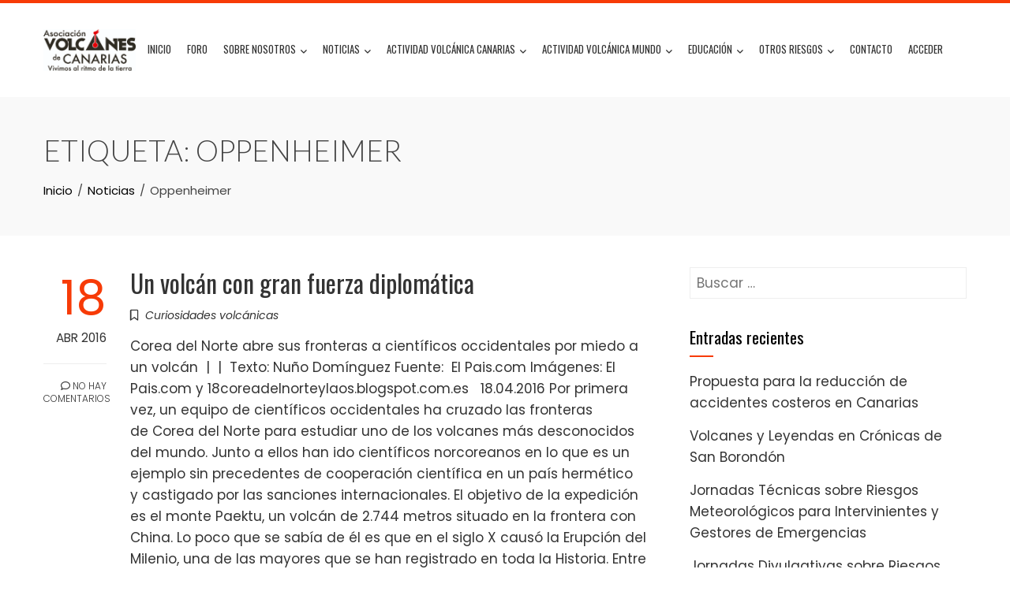

--- FILE ---
content_type: text/html; charset=UTF-8
request_url: https://volcanesdecanarias.org/tag/oppenheimer/
body_size: 16308
content:
<!DOCTYPE html>
<html lang="es">

    <head>
        <meta charset="UTF-8">
        <meta name="viewport" content="width=device-width, initial-scale=1">
        <link rel="profile" href="http://gmpg.org/xfn/11">

        <title>Oppenheimer &#8211; Volcanes De Canarias</title>
<meta name='robots' content='max-image-preview:large' />
	<style>img:is([sizes="auto" i], [sizes^="auto," i]) { contain-intrinsic-size: 3000px 1500px }</style>
	<link rel='dns-prefetch' href='//cdn.canvasjs.com' />
<link rel='dns-prefetch' href='//fonts.googleapis.com' />
<script>
window._wpemojiSettings = {"baseUrl":"https:\/\/s.w.org\/images\/core\/emoji\/15.0.3\/72x72\/","ext":".png","svgUrl":"https:\/\/s.w.org\/images\/core\/emoji\/15.0.3\/svg\/","svgExt":".svg","source":{"concatemoji":"https:\/\/volcanesdecanarias.org\/wp-includes\/js\/wp-emoji-release.min.js?ver=6.7.4"}};
/*! This file is auto-generated */
!function(i,n){var o,s,e;function c(e){try{var t={supportTests:e,timestamp:(new Date).valueOf()};sessionStorage.setItem(o,JSON.stringify(t))}catch(e){}}function p(e,t,n){e.clearRect(0,0,e.canvas.width,e.canvas.height),e.fillText(t,0,0);var t=new Uint32Array(e.getImageData(0,0,e.canvas.width,e.canvas.height).data),r=(e.clearRect(0,0,e.canvas.width,e.canvas.height),e.fillText(n,0,0),new Uint32Array(e.getImageData(0,0,e.canvas.width,e.canvas.height).data));return t.every(function(e,t){return e===r[t]})}function u(e,t,n){switch(t){case"flag":return n(e,"\ud83c\udff3\ufe0f\u200d\u26a7\ufe0f","\ud83c\udff3\ufe0f\u200b\u26a7\ufe0f")?!1:!n(e,"\ud83c\uddfa\ud83c\uddf3","\ud83c\uddfa\u200b\ud83c\uddf3")&&!n(e,"\ud83c\udff4\udb40\udc67\udb40\udc62\udb40\udc65\udb40\udc6e\udb40\udc67\udb40\udc7f","\ud83c\udff4\u200b\udb40\udc67\u200b\udb40\udc62\u200b\udb40\udc65\u200b\udb40\udc6e\u200b\udb40\udc67\u200b\udb40\udc7f");case"emoji":return!n(e,"\ud83d\udc26\u200d\u2b1b","\ud83d\udc26\u200b\u2b1b")}return!1}function f(e,t,n){var r="undefined"!=typeof WorkerGlobalScope&&self instanceof WorkerGlobalScope?new OffscreenCanvas(300,150):i.createElement("canvas"),a=r.getContext("2d",{willReadFrequently:!0}),o=(a.textBaseline="top",a.font="600 32px Arial",{});return e.forEach(function(e){o[e]=t(a,e,n)}),o}function t(e){var t=i.createElement("script");t.src=e,t.defer=!0,i.head.appendChild(t)}"undefined"!=typeof Promise&&(o="wpEmojiSettingsSupports",s=["flag","emoji"],n.supports={everything:!0,everythingExceptFlag:!0},e=new Promise(function(e){i.addEventListener("DOMContentLoaded",e,{once:!0})}),new Promise(function(t){var n=function(){try{var e=JSON.parse(sessionStorage.getItem(o));if("object"==typeof e&&"number"==typeof e.timestamp&&(new Date).valueOf()<e.timestamp+604800&&"object"==typeof e.supportTests)return e.supportTests}catch(e){}return null}();if(!n){if("undefined"!=typeof Worker&&"undefined"!=typeof OffscreenCanvas&&"undefined"!=typeof URL&&URL.createObjectURL&&"undefined"!=typeof Blob)try{var e="postMessage("+f.toString()+"("+[JSON.stringify(s),u.toString(),p.toString()].join(",")+"));",r=new Blob([e],{type:"text/javascript"}),a=new Worker(URL.createObjectURL(r),{name:"wpTestEmojiSupports"});return void(a.onmessage=function(e){c(n=e.data),a.terminate(),t(n)})}catch(e){}c(n=f(s,u,p))}t(n)}).then(function(e){for(var t in e)n.supports[t]=e[t],n.supports.everything=n.supports.everything&&n.supports[t],"flag"!==t&&(n.supports.everythingExceptFlag=n.supports.everythingExceptFlag&&n.supports[t]);n.supports.everythingExceptFlag=n.supports.everythingExceptFlag&&!n.supports.flag,n.DOMReady=!1,n.readyCallback=function(){n.DOMReady=!0}}).then(function(){return e}).then(function(){var e;n.supports.everything||(n.readyCallback(),(e=n.source||{}).concatemoji?t(e.concatemoji):e.wpemoji&&e.twemoji&&(t(e.twemoji),t(e.wpemoji)))}))}((window,document),window._wpemojiSettings);
</script>
<style id='wp-emoji-styles-inline-css'>

	img.wp-smiley, img.emoji {
		display: inline !important;
		border: none !important;
		box-shadow: none !important;
		height: 1em !important;
		width: 1em !important;
		margin: 0 0.07em !important;
		vertical-align: -0.1em !important;
		background: none !important;
		padding: 0 !important;
	}
</style>
<link rel='stylesheet' id='wp-block-library-css' href='https://volcanesdecanarias.org/wp-includes/css/dist/block-library/style.min.css?ver=6.7.4' media='all' />
<style id='wp-block-library-theme-inline-css'>
.wp-block-audio :where(figcaption){color:#555;font-size:13px;text-align:center}.is-dark-theme .wp-block-audio :where(figcaption){color:#ffffffa6}.wp-block-audio{margin:0 0 1em}.wp-block-code{border:1px solid #ccc;border-radius:4px;font-family:Menlo,Consolas,monaco,monospace;padding:.8em 1em}.wp-block-embed :where(figcaption){color:#555;font-size:13px;text-align:center}.is-dark-theme .wp-block-embed :where(figcaption){color:#ffffffa6}.wp-block-embed{margin:0 0 1em}.blocks-gallery-caption{color:#555;font-size:13px;text-align:center}.is-dark-theme .blocks-gallery-caption{color:#ffffffa6}:root :where(.wp-block-image figcaption){color:#555;font-size:13px;text-align:center}.is-dark-theme :root :where(.wp-block-image figcaption){color:#ffffffa6}.wp-block-image{margin:0 0 1em}.wp-block-pullquote{border-bottom:4px solid;border-top:4px solid;color:currentColor;margin-bottom:1.75em}.wp-block-pullquote cite,.wp-block-pullquote footer,.wp-block-pullquote__citation{color:currentColor;font-size:.8125em;font-style:normal;text-transform:uppercase}.wp-block-quote{border-left:.25em solid;margin:0 0 1.75em;padding-left:1em}.wp-block-quote cite,.wp-block-quote footer{color:currentColor;font-size:.8125em;font-style:normal;position:relative}.wp-block-quote:where(.has-text-align-right){border-left:none;border-right:.25em solid;padding-left:0;padding-right:1em}.wp-block-quote:where(.has-text-align-center){border:none;padding-left:0}.wp-block-quote.is-large,.wp-block-quote.is-style-large,.wp-block-quote:where(.is-style-plain){border:none}.wp-block-search .wp-block-search__label{font-weight:700}.wp-block-search__button{border:1px solid #ccc;padding:.375em .625em}:where(.wp-block-group.has-background){padding:1.25em 2.375em}.wp-block-separator.has-css-opacity{opacity:.4}.wp-block-separator{border:none;border-bottom:2px solid;margin-left:auto;margin-right:auto}.wp-block-separator.has-alpha-channel-opacity{opacity:1}.wp-block-separator:not(.is-style-wide):not(.is-style-dots){width:100px}.wp-block-separator.has-background:not(.is-style-dots){border-bottom:none;height:1px}.wp-block-separator.has-background:not(.is-style-wide):not(.is-style-dots){height:2px}.wp-block-table{margin:0 0 1em}.wp-block-table td,.wp-block-table th{word-break:normal}.wp-block-table :where(figcaption){color:#555;font-size:13px;text-align:center}.is-dark-theme .wp-block-table :where(figcaption){color:#ffffffa6}.wp-block-video :where(figcaption){color:#555;font-size:13px;text-align:center}.is-dark-theme .wp-block-video :where(figcaption){color:#ffffffa6}.wp-block-video{margin:0 0 1em}:root :where(.wp-block-template-part.has-background){margin-bottom:0;margin-top:0;padding:1.25em 2.375em}
</style>
<style id='global-styles-inline-css'>
:root{--wp--preset--aspect-ratio--square: 1;--wp--preset--aspect-ratio--4-3: 4/3;--wp--preset--aspect-ratio--3-4: 3/4;--wp--preset--aspect-ratio--3-2: 3/2;--wp--preset--aspect-ratio--2-3: 2/3;--wp--preset--aspect-ratio--16-9: 16/9;--wp--preset--aspect-ratio--9-16: 9/16;--wp--preset--color--black: #000000;--wp--preset--color--cyan-bluish-gray: #abb8c3;--wp--preset--color--white: #ffffff;--wp--preset--color--pale-pink: #f78da7;--wp--preset--color--vivid-red: #cf2e2e;--wp--preset--color--luminous-vivid-orange: #ff6900;--wp--preset--color--luminous-vivid-amber: #fcb900;--wp--preset--color--light-green-cyan: #7bdcb5;--wp--preset--color--vivid-green-cyan: #00d084;--wp--preset--color--pale-cyan-blue: #8ed1fc;--wp--preset--color--vivid-cyan-blue: #0693e3;--wp--preset--color--vivid-purple: #9b51e0;--wp--preset--gradient--vivid-cyan-blue-to-vivid-purple: linear-gradient(135deg,rgba(6,147,227,1) 0%,rgb(155,81,224) 100%);--wp--preset--gradient--light-green-cyan-to-vivid-green-cyan: linear-gradient(135deg,rgb(122,220,180) 0%,rgb(0,208,130) 100%);--wp--preset--gradient--luminous-vivid-amber-to-luminous-vivid-orange: linear-gradient(135deg,rgba(252,185,0,1) 0%,rgba(255,105,0,1) 100%);--wp--preset--gradient--luminous-vivid-orange-to-vivid-red: linear-gradient(135deg,rgba(255,105,0,1) 0%,rgb(207,46,46) 100%);--wp--preset--gradient--very-light-gray-to-cyan-bluish-gray: linear-gradient(135deg,rgb(238,238,238) 0%,rgb(169,184,195) 100%);--wp--preset--gradient--cool-to-warm-spectrum: linear-gradient(135deg,rgb(74,234,220) 0%,rgb(151,120,209) 20%,rgb(207,42,186) 40%,rgb(238,44,130) 60%,rgb(251,105,98) 80%,rgb(254,248,76) 100%);--wp--preset--gradient--blush-light-purple: linear-gradient(135deg,rgb(255,206,236) 0%,rgb(152,150,240) 100%);--wp--preset--gradient--blush-bordeaux: linear-gradient(135deg,rgb(254,205,165) 0%,rgb(254,45,45) 50%,rgb(107,0,62) 100%);--wp--preset--gradient--luminous-dusk: linear-gradient(135deg,rgb(255,203,112) 0%,rgb(199,81,192) 50%,rgb(65,88,208) 100%);--wp--preset--gradient--pale-ocean: linear-gradient(135deg,rgb(255,245,203) 0%,rgb(182,227,212) 50%,rgb(51,167,181) 100%);--wp--preset--gradient--electric-grass: linear-gradient(135deg,rgb(202,248,128) 0%,rgb(113,206,126) 100%);--wp--preset--gradient--midnight: linear-gradient(135deg,rgb(2,3,129) 0%,rgb(40,116,252) 100%);--wp--preset--font-size--small: 0.9rem;--wp--preset--font-size--medium: 1.05rem;--wp--preset--font-size--large: clamp(1.39rem, 1.39rem + ((1vw - 0.2rem) * 0.836), 1.85rem);--wp--preset--font-size--x-large: clamp(1.85rem, 1.85rem + ((1vw - 0.2rem) * 1.182), 2.5rem);--wp--preset--font-size--xx-large: clamp(2.5rem, 2.5rem + ((1vw - 0.2rem) * 1.4), 3.27rem);--wp--preset--spacing--20: 0.44rem;--wp--preset--spacing--30: 0.67rem;--wp--preset--spacing--40: 1rem;--wp--preset--spacing--50: 1.5rem;--wp--preset--spacing--60: 2.25rem;--wp--preset--spacing--70: 3.38rem;--wp--preset--spacing--80: 5.06rem;--wp--preset--shadow--natural: 6px 6px 9px rgba(0, 0, 0, 0.2);--wp--preset--shadow--deep: 12px 12px 50px rgba(0, 0, 0, 0.4);--wp--preset--shadow--sharp: 6px 6px 0px rgba(0, 0, 0, 0.2);--wp--preset--shadow--outlined: 6px 6px 0px -3px rgba(255, 255, 255, 1), 6px 6px rgba(0, 0, 0, 1);--wp--preset--shadow--crisp: 6px 6px 0px rgba(0, 0, 0, 1);}:root { --wp--style--global--content-size: var(--total-container-width, var(--total-wide-container-width, 1170px));--wp--style--global--wide-size: 1200px; }:where(body) { margin: 0; }.wp-site-blocks > .alignleft { float: left; margin-right: 2em; }.wp-site-blocks > .alignright { float: right; margin-left: 2em; }.wp-site-blocks > .aligncenter { justify-content: center; margin-left: auto; margin-right: auto; }:where(.wp-site-blocks) > * { margin-block-start: 24px; margin-block-end: 0; }:where(.wp-site-blocks) > :first-child { margin-block-start: 0; }:where(.wp-site-blocks) > :last-child { margin-block-end: 0; }:root { --wp--style--block-gap: 24px; }:root :where(.is-layout-flow) > :first-child{margin-block-start: 0;}:root :where(.is-layout-flow) > :last-child{margin-block-end: 0;}:root :where(.is-layout-flow) > *{margin-block-start: 24px;margin-block-end: 0;}:root :where(.is-layout-constrained) > :first-child{margin-block-start: 0;}:root :where(.is-layout-constrained) > :last-child{margin-block-end: 0;}:root :where(.is-layout-constrained) > *{margin-block-start: 24px;margin-block-end: 0;}:root :where(.is-layout-flex){gap: 24px;}:root :where(.is-layout-grid){gap: 24px;}.is-layout-flow > .alignleft{float: left;margin-inline-start: 0;margin-inline-end: 2em;}.is-layout-flow > .alignright{float: right;margin-inline-start: 2em;margin-inline-end: 0;}.is-layout-flow > .aligncenter{margin-left: auto !important;margin-right: auto !important;}.is-layout-constrained > .alignleft{float: left;margin-inline-start: 0;margin-inline-end: 2em;}.is-layout-constrained > .alignright{float: right;margin-inline-start: 2em;margin-inline-end: 0;}.is-layout-constrained > .aligncenter{margin-left: auto !important;margin-right: auto !important;}.is-layout-constrained > :where(:not(.alignleft):not(.alignright):not(.alignfull)){max-width: var(--wp--style--global--content-size);margin-left: auto !important;margin-right: auto !important;}.is-layout-constrained > .alignwide{max-width: var(--wp--style--global--wide-size);}body .is-layout-flex{display: flex;}.is-layout-flex{flex-wrap: wrap;align-items: center;}.is-layout-flex > :is(*, div){margin: 0;}body .is-layout-grid{display: grid;}.is-layout-grid > :is(*, div){margin: 0;}body{padding-top: 0px;padding-right: 0px;padding-bottom: 0px;padding-left: 0px;}:root :where(.wp-element-button, .wp-block-button__link){background-color: #32373c;border-width: 0;color: #fff;font-family: inherit;font-size: inherit;line-height: inherit;padding: calc(0.667em + 2px) calc(1.333em + 2px);text-decoration: none;}.has-black-color{color: var(--wp--preset--color--black) !important;}.has-cyan-bluish-gray-color{color: var(--wp--preset--color--cyan-bluish-gray) !important;}.has-white-color{color: var(--wp--preset--color--white) !important;}.has-pale-pink-color{color: var(--wp--preset--color--pale-pink) !important;}.has-vivid-red-color{color: var(--wp--preset--color--vivid-red) !important;}.has-luminous-vivid-orange-color{color: var(--wp--preset--color--luminous-vivid-orange) !important;}.has-luminous-vivid-amber-color{color: var(--wp--preset--color--luminous-vivid-amber) !important;}.has-light-green-cyan-color{color: var(--wp--preset--color--light-green-cyan) !important;}.has-vivid-green-cyan-color{color: var(--wp--preset--color--vivid-green-cyan) !important;}.has-pale-cyan-blue-color{color: var(--wp--preset--color--pale-cyan-blue) !important;}.has-vivid-cyan-blue-color{color: var(--wp--preset--color--vivid-cyan-blue) !important;}.has-vivid-purple-color{color: var(--wp--preset--color--vivid-purple) !important;}.has-black-background-color{background-color: var(--wp--preset--color--black) !important;}.has-cyan-bluish-gray-background-color{background-color: var(--wp--preset--color--cyan-bluish-gray) !important;}.has-white-background-color{background-color: var(--wp--preset--color--white) !important;}.has-pale-pink-background-color{background-color: var(--wp--preset--color--pale-pink) !important;}.has-vivid-red-background-color{background-color: var(--wp--preset--color--vivid-red) !important;}.has-luminous-vivid-orange-background-color{background-color: var(--wp--preset--color--luminous-vivid-orange) !important;}.has-luminous-vivid-amber-background-color{background-color: var(--wp--preset--color--luminous-vivid-amber) !important;}.has-light-green-cyan-background-color{background-color: var(--wp--preset--color--light-green-cyan) !important;}.has-vivid-green-cyan-background-color{background-color: var(--wp--preset--color--vivid-green-cyan) !important;}.has-pale-cyan-blue-background-color{background-color: var(--wp--preset--color--pale-cyan-blue) !important;}.has-vivid-cyan-blue-background-color{background-color: var(--wp--preset--color--vivid-cyan-blue) !important;}.has-vivid-purple-background-color{background-color: var(--wp--preset--color--vivid-purple) !important;}.has-black-border-color{border-color: var(--wp--preset--color--black) !important;}.has-cyan-bluish-gray-border-color{border-color: var(--wp--preset--color--cyan-bluish-gray) !important;}.has-white-border-color{border-color: var(--wp--preset--color--white) !important;}.has-pale-pink-border-color{border-color: var(--wp--preset--color--pale-pink) !important;}.has-vivid-red-border-color{border-color: var(--wp--preset--color--vivid-red) !important;}.has-luminous-vivid-orange-border-color{border-color: var(--wp--preset--color--luminous-vivid-orange) !important;}.has-luminous-vivid-amber-border-color{border-color: var(--wp--preset--color--luminous-vivid-amber) !important;}.has-light-green-cyan-border-color{border-color: var(--wp--preset--color--light-green-cyan) !important;}.has-vivid-green-cyan-border-color{border-color: var(--wp--preset--color--vivid-green-cyan) !important;}.has-pale-cyan-blue-border-color{border-color: var(--wp--preset--color--pale-cyan-blue) !important;}.has-vivid-cyan-blue-border-color{border-color: var(--wp--preset--color--vivid-cyan-blue) !important;}.has-vivid-purple-border-color{border-color: var(--wp--preset--color--vivid-purple) !important;}.has-vivid-cyan-blue-to-vivid-purple-gradient-background{background: var(--wp--preset--gradient--vivid-cyan-blue-to-vivid-purple) !important;}.has-light-green-cyan-to-vivid-green-cyan-gradient-background{background: var(--wp--preset--gradient--light-green-cyan-to-vivid-green-cyan) !important;}.has-luminous-vivid-amber-to-luminous-vivid-orange-gradient-background{background: var(--wp--preset--gradient--luminous-vivid-amber-to-luminous-vivid-orange) !important;}.has-luminous-vivid-orange-to-vivid-red-gradient-background{background: var(--wp--preset--gradient--luminous-vivid-orange-to-vivid-red) !important;}.has-very-light-gray-to-cyan-bluish-gray-gradient-background{background: var(--wp--preset--gradient--very-light-gray-to-cyan-bluish-gray) !important;}.has-cool-to-warm-spectrum-gradient-background{background: var(--wp--preset--gradient--cool-to-warm-spectrum) !important;}.has-blush-light-purple-gradient-background{background: var(--wp--preset--gradient--blush-light-purple) !important;}.has-blush-bordeaux-gradient-background{background: var(--wp--preset--gradient--blush-bordeaux) !important;}.has-luminous-dusk-gradient-background{background: var(--wp--preset--gradient--luminous-dusk) !important;}.has-pale-ocean-gradient-background{background: var(--wp--preset--gradient--pale-ocean) !important;}.has-electric-grass-gradient-background{background: var(--wp--preset--gradient--electric-grass) !important;}.has-midnight-gradient-background{background: var(--wp--preset--gradient--midnight) !important;}.has-small-font-size{font-size: var(--wp--preset--font-size--small) !important;}.has-medium-font-size{font-size: var(--wp--preset--font-size--medium) !important;}.has-large-font-size{font-size: var(--wp--preset--font-size--large) !important;}.has-x-large-font-size{font-size: var(--wp--preset--font-size--x-large) !important;}.has-xx-large-font-size{font-size: var(--wp--preset--font-size--xx-large) !important;}
:root :where(.wp-block-pullquote){font-size: clamp(0.984em, 0.984rem + ((1vw - 0.2em) * 0.938), 1.5em);line-height: 1.6;}
</style>
<link rel='stylesheet' id='contact-form-7-css' href='https://volcanesdecanarias.org/wp-content/plugins/contact-form-7/includes/css/styles.css?ver=6.1.4' media='all' />
<link rel='stylesheet' id='dashicons-css' href='https://volcanesdecanarias.org/wp-includes/css/dashicons.min.css?ver=6.7.4' media='all' />
<link rel='stylesheet' id='rmp-menu-styles-css' href='https://volcanesdecanarias.org/wp-content/uploads/rmp-menu/css/rmp-menu.css?ver=16.55.06' media='all' />
<link rel='stylesheet' id='admin-bar-css' href='https://volcanesdecanarias.org/wp-includes/css/admin-bar.min.css?ver=6.7.4' media='all' />
<style id='admin-bar-inline-css'>

    .canvasjs-chart-credit{
        display: none !important;
    }
    #vtrtsFreeChart canvas {
    border-radius: 6px;
}

.vtrts-free-adminbar-weekly-title {
    font-weight: bold;
    font-size: 14px;
    color: #fff;
    margin-bottom: 6px;
}

        #wpadminbar #wp-admin-bar-vtrts_free_top_button .ab-icon:before {
            content: "\f185";
            color: #1DAE22;
            top: 3px;
        }
    #wp-admin-bar-vtrts_pro_top_button .ab-item {
        min-width: 180px;
    }
    .vtrts-free-adminbar-dropdown {
        min-width: 420px ;
        padding: 18px 18px 12px 18px;
        background: #23282d;
        color: #fff;
        border-radius: 8px;
        box-shadow: 0 4px 24px rgba(0,0,0,0.15);
        margin-top: 10px;
    }
    .vtrts-free-adminbar-grid {
        display: grid;
        grid-template-columns: 1fr 1fr;
        gap: 18px 18px; /* row-gap column-gap */
        margin-bottom: 18px;
    }
    .vtrts-free-adminbar-card {
        background: #2c3338;
        border-radius: 8px;
        padding: 18px 18px 12px 18px;
        box-shadow: 0 2px 8px rgba(0,0,0,0.07);
        display: flex;
        flex-direction: column;
        align-items: flex-start;
    }
    /* Extra margin for the right column */
    .vtrts-free-adminbar-card:nth-child(2),
    .vtrts-free-adminbar-card:nth-child(4) {
        margin-left: 10px !important;
        padding-left: 10px !important;
                padding-top: 6px !important;

        margin-right: 10px !important;
        padding-right : 10px !important;
        margin-top: 10px !important;
    }
    .vtrts-free-adminbar-card:nth-child(1),
    .vtrts-free-adminbar-card:nth-child(3) {
        margin-left: 10px !important;
        padding-left: 10px !important;
                padding-top: 6px !important;

        margin-top: 10px !important;
                padding-right : 10px !important;

    }
    /* Extra margin for the bottom row */
    .vtrts-free-adminbar-card:nth-child(3),
    .vtrts-free-adminbar-card:nth-child(4) {
        margin-top: 6px !important;
        padding-top: 6px !important;
        margin-top: 10px !important;
    }
    .vtrts-free-adminbar-card-title {
        font-size: 14px;
        font-weight: 800;
        margin-bottom: 6px;
        color: #fff;
    }
    .vtrts-free-adminbar-card-value {
        font-size: 22px;
        font-weight: bold;
        color: #1DAE22;
        margin-bottom: 4px;
    }
    .vtrts-free-adminbar-card-sub {
        font-size: 12px;
        color: #aaa;
    }
    .vtrts-free-adminbar-btn-wrap {
        text-align: center;
        margin-top: 8px;
    }

    #wp-admin-bar-vtrts_free_top_button .ab-item{
    min-width: 80px !important;
        padding: 0px !important;
    .vtrts-free-adminbar-btn {
        display: inline-block;
        background: #1DAE22;
        color: #fff !important;
        font-weight: bold;
        padding: 8px 28px;
        border-radius: 6px;
        text-decoration: none;
        font-size: 15px;
        transition: background 0.2s;
        margin-top: 8px;
    }
    .vtrts-free-adminbar-btn:hover {
        background: #15991b;
        color: #fff !important;
    }

    .vtrts-free-adminbar-dropdown-wrap { min-width: 0; padding: 0; }
    #wpadminbar #wp-admin-bar-vtrts_free_top_button .vtrts-free-adminbar-dropdown { display: none; position: absolute; left: 0; top: 100%; z-index: 99999; }
    #wpadminbar #wp-admin-bar-vtrts_free_top_button:hover .vtrts-free-adminbar-dropdown { display: block; }
    
        .ab-empty-item #wp-admin-bar-vtrts_free_top_button-default .ab-empty-item{
    height:0px !important;
    padding :0px !important;
     }
            #wpadminbar .quicklinks .ab-empty-item{
        padding:0px !important;
    }
    .vtrts-free-adminbar-dropdown {
    min-width: 420px;
    padding: 18px 18px 12px 18px;
    background: #23282d;
    color: #fff;
    border-radius: 12px; /* more rounded */
    box-shadow: 0 8px 32px rgba(0,0,0,0.25); /* deeper shadow */
    margin-top: 10px;
}

.vtrts-free-adminbar-btn-wrap {
    text-align: center;
    margin-top: 18px; /* more space above */
}

.vtrts-free-adminbar-btn {
    display: inline-block;
    background: #1DAE22;
    color: #fff !important;
    font-weight: bold;
    padding: 5px 22px;
    border-radius: 8px;
    text-decoration: none;
    font-size: 17px;
    transition: background 0.2s, box-shadow 0.2s;
    margin-top: 8px;
    box-shadow: 0 2px 8px rgba(29,174,34,0.15);
    text-align: center;
    line-height: 1.6;
    
}
.vtrts-free-adminbar-btn:hover {
    background: #15991b;
    color: #fff !important;
    box-shadow: 0 4px 16px rgba(29,174,34,0.25);
}
    


</style>
<link rel='stylesheet' id='animate-css' href='https://volcanesdecanarias.org/wp-content/themes/total/css/animate.css?ver=2.2.0' media='all' />
<link rel='stylesheet' id='fontawesome-6.4.2-css' href='https://volcanesdecanarias.org/wp-content/themes/total/css/fontawesome-6.3.0.css?ver=2.2.0' media='all' />
<link rel='stylesheet' id='font-awesome-v4-shims-css' href='https://volcanesdecanarias.org/wp-content/themes/total/css/v4-shims.css?ver=2.2.0' media='all' />
<link rel='stylesheet' id='owl-carousel-css' href='https://volcanesdecanarias.org/wp-content/themes/total/css/owl.carousel.css?ver=2.2.0' media='all' />
<link rel='stylesheet' id='nivo-lightbox-css' href='https://volcanesdecanarias.org/wp-content/themes/total/css/nivo-lightbox.css?ver=2.2.0' media='all' />
<link rel='stylesheet' id='total-style-css' href='https://volcanesdecanarias.org/wp-content/themes/total/style.css?ver=2.2.0' media='all' />
<style id='total-style-inline-css'>
:root{--total-template-color:#f73b07;--total-template-transparent-color:rgba(247,59,7,0.9);--total-sidebar-width:30%;--total-container-width:1170px;--total-fluid-container-width:80%;--total-container-padding:80px;--total-content-header-color:#000000;--total-content-text-color :#333333;--total-content-link-color :#000000;--total-content-link-hov-color :;--total-title-color :#333333;--total-tagline-color :#333333;--total-footer-bg-url:url(https://volcanesdecanarias.org/wp-content/themes/total/images/footer-bg.jpg);--total-footer-bg-size:auto;--total-footer-bg-repeat:repeat;--total-footer-bg-position:center center;--total-footer-bg-attachment:scroll;--total-footer-bg-overlay:;--total-footer-bg-color:#222222;--total-top-footer-title-color:#EEEEEE;--total-top-footer-text-color:#EEEEEE;--total-footer-anchor-color:#EEEEEE;--total-bottom-footer-text-color:#EEEEEE;--total-bottom-footer-anchor-color:#EEEEEE}:root{}.ht-header{border-top:4px solid var(--total-template-color)}#ht-colophon{border-top:4px solid var(--total-template-color)}@media screen and (max-width:1170px){.ht-container,.elementor-section.elementor-section-boxed.elementor-section-stretched>.elementor-container,.elementor-template-full-width .elementor-section.elementor-section-boxed>.elementor-container,.e-con.e-parent>.e-con-inner{width:100% !important;padding-left:30px !important;padding-right:30px !important} body.ht-boxed #ht-page{width:95% !important} .ht-slide-caption{width:80% !important}}
</style>
<link rel='stylesheet' id='total-fonts-css' href='https://fonts.googleapis.com/css?family=Poppins%3A100%2C100i%2C200%2C200i%2C300%2C300i%2C400%2C400i%2C500%2C500i%2C600%2C600i%2C700%2C700i%2C800%2C800i%2C900%2C900i%7COswald%3A200%2C300%2C400%2C500%2C600%2C700&#038;subset=latin%2Clatin-ext&#038;display=swap' media='all' />
<script id="ahc_front_js-js-extra">
var ahc_ajax_front = {"ajax_url":"https:\/\/volcanesdecanarias.org\/wp-admin\/admin-ajax.php","plugin_url":"https:\/\/volcanesdecanarias.org\/wp-content\/plugins\/visitors-traffic-real-time-statistics\/","page_id":"Etiqueta: <span>Oppenheimer<\/span>","page_title":"","post_type":""};
</script>
<script src="https://volcanesdecanarias.org/wp-content/plugins/visitors-traffic-real-time-statistics/js/front.js?ver=6.7.4" id="ahc_front_js-js"></script>
<script src="https://volcanesdecanarias.org/wp-content/plugins/easy-twitter-feeds/assets/js/widget.js?ver=1.2.11" id="widget-js-js"></script>
<script src="https://volcanesdecanarias.org/wp-includes/js/jquery/jquery.min.js?ver=3.7.1" id="jquery-core-js"></script>
<script src="https://volcanesdecanarias.org/wp-includes/js/jquery/jquery-migrate.min.js?ver=3.4.1" id="jquery-migrate-js"></script>
<script id="snazzymaps-js-js-extra">
var SnazzyDataForSnazzyMaps = [];
SnazzyDataForSnazzyMaps={"id":18217,"name":"RepsEdge","description":"Has orange roads","url":"https:\/\/snazzymaps.com\/style\/18217\/repsedge","imageUrl":"https:\/\/snazzy-maps-cdn.azureedge.net\/assets\/18217-repsedge.png?v=20170626061434","json":"[{\"featureType\":\"administrative.locality\",\"elementType\":\"all\",\"stylers\":[{\"hue\":\"#2c2e33\"},{\"saturation\":7},{\"lightness\":19},{\"visibility\":\"on\"}]},{\"featureType\":\"administrative.locality\",\"elementType\":\"labels.text\",\"stylers\":[{\"visibility\":\"on\"},{\"saturation\":\"-3\"}]},{\"featureType\":\"administrative.locality\",\"elementType\":\"labels.text.fill\",\"stylers\":[{\"color\":\"#f39247\"}]},{\"featureType\":\"landscape\",\"elementType\":\"all\",\"stylers\":[{\"hue\":\"#ffffff\"},{\"saturation\":-100},{\"lightness\":100},{\"visibility\":\"simplified\"}]},{\"featureType\":\"poi\",\"elementType\":\"all\",\"stylers\":[{\"hue\":\"#ffffff\"},{\"saturation\":-100},{\"lightness\":100},{\"visibility\":\"off\"}]},{\"featureType\":\"poi.school\",\"elementType\":\"geometry.fill\",\"stylers\":[{\"color\":\"#f39247\"},{\"saturation\":\"0\"},{\"visibility\":\"on\"}]},{\"featureType\":\"road\",\"elementType\":\"geometry\",\"stylers\":[{\"hue\":\"#ff6f00\"},{\"saturation\":\"100\"},{\"lightness\":31},{\"visibility\":\"simplified\"}]},{\"featureType\":\"road\",\"elementType\":\"geometry.stroke\",\"stylers\":[{\"color\":\"#f39247\"},{\"saturation\":\"0\"}]},{\"featureType\":\"road\",\"elementType\":\"labels\",\"stylers\":[{\"hue\":\"#008eff\"},{\"saturation\":-93},{\"lightness\":31},{\"visibility\":\"on\"}]},{\"featureType\":\"road.arterial\",\"elementType\":\"geometry.stroke\",\"stylers\":[{\"visibility\":\"on\"},{\"color\":\"#f3dbc8\"},{\"saturation\":\"0\"}]},{\"featureType\":\"road.arterial\",\"elementType\":\"labels\",\"stylers\":[{\"hue\":\"#bbc0c4\"},{\"saturation\":-93},{\"lightness\":-2},{\"visibility\":\"simplified\"}]},{\"featureType\":\"road.arterial\",\"elementType\":\"labels.text\",\"stylers\":[{\"visibility\":\"off\"}]},{\"featureType\":\"road.local\",\"elementType\":\"geometry\",\"stylers\":[{\"hue\":\"#e9ebed\"},{\"saturation\":-90},{\"lightness\":-8},{\"visibility\":\"simplified\"}]},{\"featureType\":\"transit\",\"elementType\":\"all\",\"stylers\":[{\"hue\":\"#e9ebed\"},{\"saturation\":10},{\"lightness\":69},{\"visibility\":\"on\"}]},{\"featureType\":\"water\",\"elementType\":\"all\",\"stylers\":[{\"hue\":\"#e9ebed\"},{\"saturation\":-78},{\"lightness\":67},{\"visibility\":\"simplified\"}]}]","views":12826,"favorites":83,"createdBy":{"name":"David","url":null},"createdOn":"2015-04-02T19:19:22.057","tags":["greyscale"],"colors":["orange"]};
</script>
<script src="https://volcanesdecanarias.org/wp-content/plugins/snazzy-maps/snazzymaps.js?ver=1.5.0" id="snazzymaps-js-js"></script>
<script></script><link rel="https://api.w.org/" href="https://volcanesdecanarias.org/wp-json/" /><link rel="alternate" title="JSON" type="application/json" href="https://volcanesdecanarias.org/wp-json/wp/v2/tags/247" /><link rel="EditURI" type="application/rsd+xml" title="RSD" href="https://volcanesdecanarias.org/xmlrpc.php?rsd" />

		<!-- Custom Logo: hide header text -->
		<style id="custom-logo-css">
			.ht-site-title, .ht-site-description {
				position: absolute;
				clip: rect(1px, 1px, 1px, 1px);
			}
		</style>
			<link rel="preconnect" href="https://fonts.googleapis.com">
	<link rel="preconnect" href="https://fonts.gstatic.com">
	<link href='https://fonts.googleapis.com/css2?display=swap&family=Lato:wght@100;300' rel='stylesheet'><style>.recentcomments a{display:inline !important;padding:0 !important;margin:0 !important;}</style><meta name="generator" content="Powered by WPBakery Page Builder - drag and drop page builder for WordPress."/>
<link rel="icon" href="https://volcanesdecanarias.org/wp-content/uploads/2017/10/cropped-Vocanes-de-Canarias-1-1-32x32.jpg" sizes="32x32" />
<link rel="icon" href="https://volcanesdecanarias.org/wp-content/uploads/2017/10/cropped-Vocanes-de-Canarias-1-1-192x192.jpg" sizes="192x192" />
<link rel="apple-touch-icon" href="https://volcanesdecanarias.org/wp-content/uploads/2017/10/cropped-Vocanes-de-Canarias-1-1-180x180.jpg" />
<meta name="msapplication-TileImage" content="https://volcanesdecanarias.org/wp-content/uploads/2017/10/cropped-Vocanes-de-Canarias-1-1-270x270.jpg" />
		<style id="wp-custom-css">
			.ht-container {
    width: 80%;
}
input[type="text"], input[type="email"], input[type="url"], input[type="password"], input[type="search"], input[type="number"], input[type="tel"], input[type="range"], input[type="date"], input[type="month"], input[type="week"], input[type="time"], input[type="datetime"], input[type="datetime-local"], input[type="color"] {
    padding: 3px 8px;
    height: 40px;
    width: 100%;
}
p {

    font-weight: 300 !important;
}
.ht-main-navigation a {
    font-size: 13px;
    padding: 0 5px; 
}

#wpl-logo-carousel-336 {
	height: 180px !important;
}
td, th {
    padding: 10px;
    border: 1px solid;
}
#ht-site-navigation {
    float: right;
    width: 90%;
    padding: 27px 0;
    transition: padding 0.3s ease;
    -moz-transition: padding 0.3s ease;
    -webkit-transition: padding 0.3s ease;
}
#ht-site-branding {
    float: left;
    width: 10%;
    padding: 15px 0;
    transition: padding 0.3s ease;
    -moz-transition: padding 0.3s ease;
    -webkit-transition: padding 0.3s ease;
}

#new-topic-0 {
	display: none;
}
.ht-sticky-header #ht-masthead {
    position: fixed;
    left: 0;
    right: 0;
    padding: 0px 60px 0px 60px;
}
.owl-carousel .owl-wrapper, .owl-carousel .owl-item {
    display: flex !important;
}
p.justificar {
  text-align: justify;
}
li.justificar {
  text-align: justify;
}		</style>
			<style id="egf-frontend-styles" type="text/css">
		p {color: #333333;font-family: 'Lato', sans-serif;font-style: normal;font-weight: 100;} h1 {font-family: 'Lato', sans-serif;font-style: normal;font-weight: 300;} h2 {font-family: 'Lato', sans-serif;font-style: normal;font-weight: 300;} h3 {} h4 {} h5 {} h6 {} 	</style>
	<noscript><style> .wpb_animate_when_almost_visible { opacity: 1; }</style></noscript>    </head>

    <body class="archive tag tag-oppenheimer tag-247 wp-custom-logo wp-embed-responsive group-blog ht-wide wpb-js-composer js-comp-ver-7.5 vc_responsive">
        			<button type="button"  aria-controls="rmp-container-17839" aria-label="Menu Trigger" id="rmp_menu_trigger-17839"  class="rmp_menu_trigger rmp-menu-trigger-boring">
								<span class="rmp-trigger-box">
									<span class="responsive-menu-pro-inner"></span>
								</span>
					</button>
						<div id="rmp-container-17839" class="rmp-container rmp-container rmp-slide-left">
							<div id="rmp-menu-title-17839" class="rmp-menu-title">
									<span class="rmp-menu-title-link">
										<span>Menú</span>					</span>
							</div>
						<div id="rmp-menu-additional-content-17839" class="rmp-menu-additional-content">
					Volcanes de Canarias				</div>
			<div id="rmp-menu-wrap-17839" class="rmp-menu-wrap"><ul id="rmp-menu-17839" class="rmp-menu" role="menubar" aria-label="Menu primary"><li id="rmp-menu-item-823" class=" menu-item menu-item-type-post_type menu-item-object-page menu-item-home rmp-menu-item rmp-menu-top-level-item" role="none"><a  href="https://volcanesdecanarias.org/"  class="rmp-menu-item-link"  role="menuitem"  >Inicio</a></li><li id="rmp-menu-item-146" class=" menu-item menu-item-type-post_type menu-item-object-page rmp-menu-item rmp-menu-top-level-item" role="none"><a  href="https://volcanesdecanarias.org/foro/"  class="rmp-menu-item-link"  role="menuitem"  >Foro</a></li><li id="rmp-menu-item-251" class=" menu-item menu-item-type-custom menu-item-object-custom menu-item-has-children rmp-menu-item rmp-menu-item-has-children rmp-menu-top-level-item" role="none"><a  href="#"  class="rmp-menu-item-link"  role="menuitem"  >Sobre nosotros<div class="rmp-menu-subarrow">▼</div></a><ul aria-label="Sobre nosotros"
            role="menu" data-depth="2"
            class="rmp-submenu rmp-submenu-depth-1"><li id="rmp-menu-item-257" class=" menu-item menu-item-type-post_type menu-item-object-page rmp-menu-item rmp-menu-sub-level-item" role="none"><a  href="https://volcanesdecanarias.org/quienes-somos/"  class="rmp-menu-item-link"  role="menuitem"  >¿Quiénes somos?</a></li><li id="rmp-menu-item-3572" class=" menu-item menu-item-type-taxonomy menu-item-object-category rmp-menu-item rmp-menu-sub-level-item" role="none"><a  href="https://volcanesdecanarias.org/category/nuestras-actividades/"  class="rmp-menu-item-link"  role="menuitem"  >Nuestras Actividades</a></li></ul></li><li id="rmp-menu-item-3927" class=" menu-item menu-item-type-post_type menu-item-object-page current_page_parent menu-item-has-children rmp-menu-item rmp-menu-item-has-children rmp-menu-top-level-item" role="none"><a  href="https://volcanesdecanarias.org/noticias/"  class="rmp-menu-item-link"  role="menuitem"  >Noticias<div class="rmp-menu-subarrow">▼</div></a><ul aria-label="Noticias"
            role="menu" data-depth="2"
            class="rmp-submenu rmp-submenu-depth-1"><li id="rmp-menu-item-252" class=" menu-item menu-item-type-custom menu-item-object-custom menu-item-has-children rmp-menu-item rmp-menu-item-has-children rmp-menu-sub-level-item" role="none"><a  href="#"  class="rmp-menu-item-link"  role="menuitem"  >Noticias volcánicas<div class="rmp-menu-subarrow">▼</div></a><ul aria-label="Noticias volcánicas"
            role="menu" data-depth="3"
            class="rmp-submenu rmp-submenu-depth-2"><li id="rmp-menu-item-262" class=" menu-item menu-item-type-post_type menu-item-object-page rmp-menu-item rmp-menu-sub-level-item" role="none"><a  href="https://volcanesdecanarias.org/hemeroteca/"  class="rmp-menu-item-link"  role="menuitem"  >Hemeroteca</a></li><li id="rmp-menu-item-3573" class=" menu-item menu-item-type-taxonomy menu-item-object-category rmp-menu-item rmp-menu-sub-level-item" role="none"><a  href="https://volcanesdecanarias.org/category/reportajes-especiales/"  class="rmp-menu-item-link"  role="menuitem"  >Reportajes Especiales</a></li><li id="rmp-menu-item-263" class=" menu-item menu-item-type-post_type menu-item-object-page rmp-menu-item rmp-menu-sub-level-item" role="none"><a  href="https://volcanesdecanarias.org/tablon-de-anuncio/"  class="rmp-menu-item-link"  role="menuitem"  >Tablón de anuncios</a></li></ul></li></ul></li><li id="rmp-menu-item-253" class=" menu-item menu-item-type-custom menu-item-object-custom menu-item-has-children rmp-menu-item rmp-menu-item-has-children rmp-menu-top-level-item" role="none"><a  href="#"  class="rmp-menu-item-link"  role="menuitem"  >Actividad volcánica Canarias<div class="rmp-menu-subarrow">▼</div></a><ul aria-label="Actividad volcánica Canarias"
            role="menu" data-depth="2"
            class="rmp-submenu rmp-submenu-depth-1"><li id="rmp-menu-item-264" class=" menu-item menu-item-type-post_type menu-item-object-page rmp-menu-item rmp-menu-sub-level-item" role="none"><a  href="https://volcanesdecanarias.org/el-hierro/"  class="rmp-menu-item-link"  role="menuitem"  >El Hierro</a></li><li id="rmp-menu-item-268" class=" menu-item menu-item-type-post_type menu-item-object-page rmp-menu-item rmp-menu-sub-level-item" role="none"><a  href="https://volcanesdecanarias.org/la-palma/"  class="rmp-menu-item-link"  role="menuitem"  >La Palma</a></li><li id="rmp-menu-item-267" class=" menu-item menu-item-type-post_type menu-item-object-page rmp-menu-item rmp-menu-sub-level-item" role="none"><a  href="https://volcanesdecanarias.org/la-gomera/"  class="rmp-menu-item-link"  role="menuitem"  >La Gomera</a></li><li id="rmp-menu-item-270" class=" menu-item menu-item-type-post_type menu-item-object-page rmp-menu-item rmp-menu-sub-level-item" role="none"><a  href="https://volcanesdecanarias.org/tenerife/"  class="rmp-menu-item-link"  role="menuitem"  >Tenerife</a></li><li id="rmp-menu-item-266" class=" menu-item menu-item-type-post_type menu-item-object-page rmp-menu-item rmp-menu-sub-level-item" role="none"><a  href="https://volcanesdecanarias.org/gran-canaria/"  class="rmp-menu-item-link"  role="menuitem"  >Gran Canaria</a></li><li id="rmp-menu-item-265" class=" menu-item menu-item-type-post_type menu-item-object-page rmp-menu-item rmp-menu-sub-level-item" role="none"><a  href="https://volcanesdecanarias.org/fuerteventura/"  class="rmp-menu-item-link"  role="menuitem"  >Fuerteventura</a></li><li id="rmp-menu-item-269" class=" menu-item menu-item-type-post_type menu-item-object-page rmp-menu-item rmp-menu-sub-level-item" role="none"><a  href="https://volcanesdecanarias.org/lanzarote/"  class="rmp-menu-item-link"  role="menuitem"  >Lanzarote</a></li></ul></li><li id="rmp-menu-item-254" class=" menu-item menu-item-type-custom menu-item-object-custom menu-item-has-children rmp-menu-item rmp-menu-item-has-children rmp-menu-top-level-item" role="none"><a  href="#"  class="rmp-menu-item-link"  role="menuitem"  >Actividad volcánica mundo<div class="rmp-menu-subarrow">▼</div></a><ul aria-label="Actividad volcánica mundo"
            role="menu" data-depth="2"
            class="rmp-submenu rmp-submenu-depth-1"><li id="rmp-menu-item-271" class=" menu-item menu-item-type-post_type menu-item-object-page rmp-menu-item rmp-menu-sub-level-item" role="none"><a  href="https://volcanesdecanarias.org/observatorio/"  class="rmp-menu-item-link"  role="menuitem"  >Observatorios Mundiales</a></li><li id="rmp-menu-item-3665" class=" menu-item menu-item-type-taxonomy menu-item-object-category rmp-menu-item rmp-menu-sub-level-item" role="none"><a  href="https://volcanesdecanarias.org/category/curiosidades/"  class="rmp-menu-item-link"  role="menuitem"  >Curiosidades volcánicas</a></li></ul></li><li id="rmp-menu-item-255" class=" menu-item menu-item-type-custom menu-item-object-custom menu-item-has-children rmp-menu-item rmp-menu-item-has-children rmp-menu-top-level-item" role="none"><a  href="#"  class="rmp-menu-item-link"  role="menuitem"  >Educación<div class="rmp-menu-subarrow">▼</div></a><ul aria-label="Educación"
            role="menu" data-depth="2"
            class="rmp-submenu rmp-submenu-depth-1"><li id="rmp-menu-item-3903" class=" menu-item menu-item-type-taxonomy menu-item-object-category rmp-menu-item rmp-menu-sub-level-item" role="none"><a  href="https://volcanesdecanarias.org/category/biblografia/"  class="rmp-menu-item-link"  role="menuitem"  >Bibliografía</a></li><li id="rmp-menu-item-274" class=" menu-item menu-item-type-post_type menu-item-object-page rmp-menu-item rmp-menu-sub-level-item" role="none"><a  href="https://volcanesdecanarias.org/que-es-un-volcan/"  class="rmp-menu-item-link"  role="menuitem"  >¿Qué es un volcán?</a></li><li id="rmp-menu-item-248" class=" menu-item menu-item-type-post_type menu-item-object-page menu-item-has-children rmp-menu-item rmp-menu-item-has-children rmp-menu-sub-level-item" role="none"><a  href="https://volcanesdecanarias.org/autoproteccion/"  class="rmp-menu-item-link"  role="menuitem"  >Autoprotección<div class="rmp-menu-subarrow">▼</div></a><ul aria-label="Autoprotección"
            role="menu" data-depth="3"
            class="rmp-submenu rmp-submenu-depth-2"><li id="rmp-menu-item-681" class=" menu-item menu-item-type-post_type menu-item-object-page rmp-menu-item rmp-menu-sub-level-item" role="none"><a  href="https://volcanesdecanarias.org/semaforo-verde/"  class="rmp-menu-item-link"  role="menuitem"  >Semáforo verde</a></li><li id="rmp-menu-item-680" class=" menu-item menu-item-type-post_type menu-item-object-page rmp-menu-item rmp-menu-sub-level-item" role="none"><a  href="https://volcanesdecanarias.org/semaforo-amarillo/"  class="rmp-menu-item-link"  role="menuitem"  >Semáforo amarillo</a></li><li id="rmp-menu-item-679" class=" menu-item menu-item-type-post_type menu-item-object-page rmp-menu-item rmp-menu-sub-level-item" role="none"><a  href="https://volcanesdecanarias.org/semaforo-rojo/"  class="rmp-menu-item-link"  role="menuitem"  >Semáforo rojo</a></li><li id="rmp-menu-item-678" class=" menu-item menu-item-type-post_type menu-item-object-page rmp-menu-item rmp-menu-sub-level-item" role="none"><a  href="https://volcanesdecanarias.org/regreso-a-la-normalidad/"  class="rmp-menu-item-link"  role="menuitem"  >Regreso a la normalidad</a></li></ul></li><li id="rmp-menu-item-246" class=" menu-item menu-item-type-post_type menu-item-object-page rmp-menu-item rmp-menu-sub-level-item" role="none"><a  href="https://volcanesdecanarias.org/erupciones-en-canarias/"  class="rmp-menu-item-link"  role="menuitem"  >Erupciones en Canarias</a></li><li id="rmp-menu-item-244" class=" menu-item menu-item-type-post_type menu-item-object-page rmp-menu-item rmp-menu-sub-level-item" role="none"><a  href="https://volcanesdecanarias.org/conoce-a-los-cientificos/"  class="rmp-menu-item-link"  role="menuitem"  >Conoce a los científicos</a></li><li id="rmp-menu-item-243" class=" menu-item menu-item-type-post_type menu-item-object-page rmp-menu-item rmp-menu-sub-level-item" role="none"><a  href="https://volcanesdecanarias.org/recursos-educativos/"  class="rmp-menu-item-link"  role="menuitem"  >Recursos educativos</a></li><li id="rmp-menu-item-242" class=" menu-item menu-item-type-post_type menu-item-object-page rmp-menu-item rmp-menu-sub-level-item" role="none"><a  href="https://volcanesdecanarias.org/columnas-cientificas/"  class="rmp-menu-item-link"  role="menuitem"  >Columnas científicas</a></li><li id="rmp-menu-item-247" class=" menu-item menu-item-type-post_type menu-item-object-page rmp-menu-item rmp-menu-sub-level-item" role="none"><a  href="https://volcanesdecanarias.org/vigilancia-de-volcanes/"  class="rmp-menu-item-link"  role="menuitem"  >Vigilancia de volcanes</a></li><li id="rmp-menu-item-245" class=" menu-item menu-item-type-post_type menu-item-object-page rmp-menu-item rmp-menu-sub-level-item" role="none"><a  href="https://volcanesdecanarias.org/conoce-el-pevolca/"  class="rmp-menu-item-link"  role="menuitem"  >Conoce el PEVOLCA</a></li><li id="rmp-menu-item-689" class=" menu-item menu-item-type-post_type menu-item-object-page rmp-menu-item rmp-menu-sub-level-item" role="none"><a  href="https://volcanesdecanarias.org/guia-de-riesgo-volcanico/"  class="rmp-menu-item-link"  role="menuitem"  >Guía de riesgo volcánico</a></li></ul></li><li id="rmp-menu-item-256" class=" menu-item menu-item-type-custom menu-item-object-custom menu-item-has-children rmp-menu-item rmp-menu-item-has-children rmp-menu-top-level-item" role="none"><a  href="#"  class="rmp-menu-item-link"  role="menuitem"  >Otros riesgos<div class="rmp-menu-subarrow">▼</div></a><ul aria-label="Otros riesgos"
            role="menu" data-depth="2"
            class="rmp-submenu rmp-submenu-depth-1"><li id="rmp-menu-item-3892" class=" menu-item menu-item-type-taxonomy menu-item-object-category rmp-menu-item rmp-menu-sub-level-item" role="none"><a  href="https://volcanesdecanarias.org/category/noticias-volcanicas/"  class="rmp-menu-item-link"  role="menuitem"  >Noticias otros riesgos</a></li><li id="rmp-menu-item-371" class=" menu-item menu-item-type-post_type menu-item-object-page rmp-menu-item rmp-menu-sub-level-item" role="none"><a  href="https://volcanesdecanarias.org/olas-de-calor-2/"  class="rmp-menu-item-link"  role="menuitem"  >Olas de calor</a></li><li id="rmp-menu-item-377" class=" menu-item menu-item-type-post_type menu-item-object-page rmp-menu-item rmp-menu-sub-level-item" role="none"><a  href="https://volcanesdecanarias.org/oleaje-intenso/"  class="rmp-menu-item-link"  role="menuitem"  >Oleaje intenso</a></li><li id="rmp-menu-item-241" class=" menu-item menu-item-type-post_type menu-item-object-page rmp-menu-item rmp-menu-sub-level-item" role="none"><a  href="https://volcanesdecanarias.org/terremotos/"  class="rmp-menu-item-link"  role="menuitem"  >Terremotos</a></li><li id="rmp-menu-item-240" class=" menu-item menu-item-type-post_type menu-item-object-page rmp-menu-item rmp-menu-sub-level-item" role="none"><a  href="https://volcanesdecanarias.org/incendios-forestales/"  class="rmp-menu-item-link"  role="menuitem"  >Incendios forestales</a></li><li id="rmp-menu-item-239" class=" menu-item menu-item-type-post_type menu-item-object-page rmp-menu-item rmp-menu-sub-level-item" role="none"><a  href="https://volcanesdecanarias.org/tormentas/"  class="rmp-menu-item-link"  role="menuitem"  >Tormentas eléctricas</a></li><li id="rmp-menu-item-238" class=" menu-item menu-item-type-post_type menu-item-object-page rmp-menu-item rmp-menu-sub-level-item" role="none"><a  href="https://volcanesdecanarias.org/inundaciones/"  class="rmp-menu-item-link"  role="menuitem"  >Lluvias torrenciales e Inundaciones</a></li><li id="rmp-menu-item-404" class=" menu-item menu-item-type-post_type menu-item-object-page rmp-menu-item rmp-menu-sub-level-item" role="none"><a  href="https://volcanesdecanarias.org/tsunamis/"  class="rmp-menu-item-link"  role="menuitem"  >Tsunamis</a></li><li id="rmp-menu-item-405" class=" menu-item menu-item-type-post_type menu-item-object-page rmp-menu-item rmp-menu-sub-level-item" role="none"><a  href="https://volcanesdecanarias.org/tormentas-tropricales-y-huracanes/"  class="rmp-menu-item-link"  role="menuitem"  >Tormentas tropicales y Huracanes</a></li></ul></li><li id="rmp-menu-item-259" class=" menu-item menu-item-type-post_type menu-item-object-page rmp-menu-item rmp-menu-top-level-item" role="none"><a  href="https://volcanesdecanarias.org/contacto/"  class="rmp-menu-item-link"  role="menuitem"  >Contacto</a></li><li id="rmp-menu-item-4358" class=" menu-item menu-item-type-post_type menu-item-object-page rmp-menu-item rmp-menu-top-level-item" role="none"><a  href="https://volcanesdecanarias.org/acceder/"  class="rmp-menu-item-link"  role="menuitem"  >Acceder</a></li></ul></div>			<div id="rmp-search-box-17839" class="rmp-search-box">
					<form action="https://volcanesdecanarias.org/" class="rmp-search-form" role="search">
						<input type="search" name="s" title="Search" placeholder="Buscar" class="rmp-search-box">
					</form>
				</div>
						</div>
			<div id="ht-page"><a class="skip-link screen-reader-text" href="#ht-content">Skip to content</a>        <header id="ht-masthead" class="ht-site-header">
            <div class="ht-header">
                <div class="ht-container">
                    <div id="ht-site-branding">
                        <a href="https://volcanesdecanarias.org/" class="custom-logo-link" rel="home"><img width="1024" height="465" src="https://volcanesdecanarias.org/wp-content/uploads/2017/10/Vocanes-de-Canarias.jpg" class="custom-logo" alt="Volcanes De Canarias" decoding="async" fetchpriority="high" srcset="https://volcanesdecanarias.org/wp-content/uploads/2017/10/Vocanes-de-Canarias.jpg 1024w, https://volcanesdecanarias.org/wp-content/uploads/2017/10/Vocanes-de-Canarias-300x136.jpg 300w, https://volcanesdecanarias.org/wp-content/uploads/2017/10/Vocanes-de-Canarias-768x349.jpg 768w" sizes="(max-width: 1024px) 100vw, 1024px" /></a>                    </div>

                    <nav id="ht-site-navigation" class="ht-main-navigation">
                                <a href="#" class="toggle-bar"><span></span></a>
        <div class="ht-menu ht-clearfix"><ul id="menu-menu-1" class="ht-clearfix"><li id="menu-item-823" class="menu-item menu-item-type-post_type menu-item-object-page menu-item-home menu-item-823"><a href="https://volcanesdecanarias.org/">Inicio</a></li>
<li id="menu-item-146" class="menu-item menu-item-type-post_type menu-item-object-page menu-item-146"><a href="https://volcanesdecanarias.org/foro/">Foro</a></li>
<li id="menu-item-251" class="menu-item menu-item-type-custom menu-item-object-custom menu-item-has-children menu-item-251"><a href="#">Sobre nosotros</a>
<ul class="sub-menu">
	<li id="menu-item-257" class="menu-item menu-item-type-post_type menu-item-object-page menu-item-257"><a href="https://volcanesdecanarias.org/quienes-somos/">¿Quiénes somos?</a></li>
	<li id="menu-item-3572" class="menu-item menu-item-type-taxonomy menu-item-object-category menu-item-3572"><a href="https://volcanesdecanarias.org/category/nuestras-actividades/">Nuestras Actividades</a></li>
</ul>
</li>
<li id="menu-item-3927" class="menu-item menu-item-type-post_type menu-item-object-page current_page_parent menu-item-has-children menu-item-3927"><a href="https://volcanesdecanarias.org/noticias/">Noticias</a>
<ul class="sub-menu">
	<li id="menu-item-252" class="menu-item menu-item-type-custom menu-item-object-custom menu-item-has-children menu-item-252"><a href="#">Noticias volcánicas</a>
	<ul class="sub-menu">
		<li id="menu-item-262" class="menu-item menu-item-type-post_type menu-item-object-page menu-item-262"><a href="https://volcanesdecanarias.org/hemeroteca/">Hemeroteca</a></li>
		<li id="menu-item-3573" class="menu-item menu-item-type-taxonomy menu-item-object-category menu-item-3573"><a href="https://volcanesdecanarias.org/category/reportajes-especiales/">Reportajes Especiales</a></li>
		<li id="menu-item-263" class="menu-item menu-item-type-post_type menu-item-object-page menu-item-263"><a href="https://volcanesdecanarias.org/tablon-de-anuncio/">Tablón de anuncios</a></li>
	</ul>
</li>
</ul>
</li>
<li id="menu-item-253" class="menu-item menu-item-type-custom menu-item-object-custom menu-item-has-children menu-item-253"><a href="#">Actividad volcánica Canarias</a>
<ul class="sub-menu">
	<li id="menu-item-264" class="menu-item menu-item-type-post_type menu-item-object-page menu-item-264"><a href="https://volcanesdecanarias.org/el-hierro/">El Hierro</a></li>
	<li id="menu-item-268" class="menu-item menu-item-type-post_type menu-item-object-page menu-item-268"><a href="https://volcanesdecanarias.org/la-palma/">La Palma</a></li>
	<li id="menu-item-267" class="menu-item menu-item-type-post_type menu-item-object-page menu-item-267"><a href="https://volcanesdecanarias.org/la-gomera/">La Gomera</a></li>
	<li id="menu-item-270" class="menu-item menu-item-type-post_type menu-item-object-page menu-item-270"><a href="https://volcanesdecanarias.org/tenerife/">Tenerife</a></li>
	<li id="menu-item-266" class="menu-item menu-item-type-post_type menu-item-object-page menu-item-266"><a href="https://volcanesdecanarias.org/gran-canaria/">Gran Canaria</a></li>
	<li id="menu-item-265" class="menu-item menu-item-type-post_type menu-item-object-page menu-item-265"><a href="https://volcanesdecanarias.org/fuerteventura/">Fuerteventura</a></li>
	<li id="menu-item-269" class="menu-item menu-item-type-post_type menu-item-object-page menu-item-269"><a href="https://volcanesdecanarias.org/lanzarote/">Lanzarote</a></li>
</ul>
</li>
<li id="menu-item-254" class="menu-item menu-item-type-custom menu-item-object-custom menu-item-has-children menu-item-254"><a href="#">Actividad volcánica mundo</a>
<ul class="sub-menu">
	<li id="menu-item-271" class="menu-item menu-item-type-post_type menu-item-object-page menu-item-271"><a href="https://volcanesdecanarias.org/observatorio/">Observatorios Mundiales</a></li>
	<li id="menu-item-3665" class="menu-item menu-item-type-taxonomy menu-item-object-category menu-item-3665"><a href="https://volcanesdecanarias.org/category/curiosidades/">Curiosidades volcánicas</a></li>
</ul>
</li>
<li id="menu-item-255" class="menu-item menu-item-type-custom menu-item-object-custom menu-item-has-children menu-item-255"><a href="#">Educación</a>
<ul class="sub-menu">
	<li id="menu-item-3903" class="menu-item menu-item-type-taxonomy menu-item-object-category menu-item-3903"><a href="https://volcanesdecanarias.org/category/biblografia/">Bibliografía</a></li>
	<li id="menu-item-274" class="menu-item menu-item-type-post_type menu-item-object-page menu-item-274"><a href="https://volcanesdecanarias.org/que-es-un-volcan/">¿Qué es un volcán?</a></li>
	<li id="menu-item-248" class="menu-item menu-item-type-post_type menu-item-object-page menu-item-has-children menu-item-248"><a href="https://volcanesdecanarias.org/autoproteccion/">Autoprotección</a>
	<ul class="sub-menu">
		<li id="menu-item-681" class="menu-item menu-item-type-post_type menu-item-object-page menu-item-681"><a href="https://volcanesdecanarias.org/semaforo-verde/">Semáforo verde</a></li>
		<li id="menu-item-680" class="menu-item menu-item-type-post_type menu-item-object-page menu-item-680"><a href="https://volcanesdecanarias.org/semaforo-amarillo/">Semáforo amarillo</a></li>
		<li id="menu-item-679" class="menu-item menu-item-type-post_type menu-item-object-page menu-item-679"><a href="https://volcanesdecanarias.org/semaforo-rojo/">Semáforo rojo</a></li>
		<li id="menu-item-678" class="menu-item menu-item-type-post_type menu-item-object-page menu-item-678"><a href="https://volcanesdecanarias.org/regreso-a-la-normalidad/">Regreso a la normalidad</a></li>
	</ul>
</li>
	<li id="menu-item-246" class="menu-item menu-item-type-post_type menu-item-object-page menu-item-246"><a href="https://volcanesdecanarias.org/erupciones-en-canarias/">Erupciones en Canarias</a></li>
	<li id="menu-item-244" class="menu-item menu-item-type-post_type menu-item-object-page menu-item-244"><a href="https://volcanesdecanarias.org/conoce-a-los-cientificos/">Conoce a los científicos</a></li>
	<li id="menu-item-243" class="menu-item menu-item-type-post_type menu-item-object-page menu-item-243"><a href="https://volcanesdecanarias.org/recursos-educativos/">Recursos educativos</a></li>
	<li id="menu-item-242" class="menu-item menu-item-type-post_type menu-item-object-page menu-item-242"><a href="https://volcanesdecanarias.org/columnas-cientificas/">Columnas científicas</a></li>
	<li id="menu-item-247" class="menu-item menu-item-type-post_type menu-item-object-page menu-item-247"><a href="https://volcanesdecanarias.org/vigilancia-de-volcanes/">Vigilancia de volcanes</a></li>
	<li id="menu-item-245" class="menu-item menu-item-type-post_type menu-item-object-page menu-item-245"><a href="https://volcanesdecanarias.org/conoce-el-pevolca/">Conoce el PEVOLCA</a></li>
	<li id="menu-item-689" class="menu-item menu-item-type-post_type menu-item-object-page menu-item-689"><a href="https://volcanesdecanarias.org/guia-de-riesgo-volcanico/">Guía de riesgo volcánico</a></li>
</ul>
</li>
<li id="menu-item-256" class="menu-item menu-item-type-custom menu-item-object-custom menu-item-has-children menu-item-256"><a href="#">Otros riesgos</a>
<ul class="sub-menu">
	<li id="menu-item-3892" class="menu-item menu-item-type-taxonomy menu-item-object-category menu-item-3892"><a href="https://volcanesdecanarias.org/category/noticias-volcanicas/">Noticias otros riesgos</a></li>
	<li id="menu-item-371" class="menu-item menu-item-type-post_type menu-item-object-page menu-item-371"><a href="https://volcanesdecanarias.org/olas-de-calor-2/">Olas de calor</a></li>
	<li id="menu-item-377" class="menu-item menu-item-type-post_type menu-item-object-page menu-item-377"><a href="https://volcanesdecanarias.org/oleaje-intenso/">Oleaje intenso</a></li>
	<li id="menu-item-241" class="menu-item menu-item-type-post_type menu-item-object-page menu-item-241"><a href="https://volcanesdecanarias.org/terremotos/">Terremotos</a></li>
	<li id="menu-item-240" class="menu-item menu-item-type-post_type menu-item-object-page menu-item-240"><a href="https://volcanesdecanarias.org/incendios-forestales/">Incendios forestales</a></li>
	<li id="menu-item-239" class="menu-item menu-item-type-post_type menu-item-object-page menu-item-239"><a href="https://volcanesdecanarias.org/tormentas/">Tormentas eléctricas</a></li>
	<li id="menu-item-238" class="menu-item menu-item-type-post_type menu-item-object-page menu-item-238"><a href="https://volcanesdecanarias.org/inundaciones/">Lluvias torrenciales e Inundaciones</a></li>
	<li id="menu-item-404" class="menu-item menu-item-type-post_type menu-item-object-page menu-item-404"><a href="https://volcanesdecanarias.org/tsunamis/">Tsunamis</a></li>
	<li id="menu-item-405" class="menu-item menu-item-type-post_type menu-item-object-page menu-item-405"><a href="https://volcanesdecanarias.org/tormentas-tropricales-y-huracanes/">Tormentas tropicales y Huracanes</a></li>
</ul>
</li>
<li id="menu-item-259" class="menu-item menu-item-type-post_type menu-item-object-page menu-item-259"><a href="https://volcanesdecanarias.org/contacto/">Contacto</a></li>
<li id="menu-item-4358" class="menu-item menu-item-type-post_type menu-item-object-page menu-item-4358"><a href="https://volcanesdecanarias.org/acceder/">Acceder</a></li>
</ul></div>                    </nav>
                </div>
            </div>
        </header>
        <div id="ht-content" class="ht-site-content">        <div class="ht-main-header">
            <div class="ht-container">
                <h1 class="ht-main-title">Etiqueta: <span>Oppenheimer</span></h1><nav role="navigation" aria-label="Migas de pan" class="breadcrumb-trail breadcrumbs" itemprop="breadcrumb"><ul class="trail-items" itemscope itemtype="http://schema.org/BreadcrumbList"><meta name="numberOfItems" content="3" /><meta name="itemListOrder" content="Ascending" /><li itemprop="itemListElement" itemscope itemtype="http://schema.org/ListItem" class="trail-item trail-begin"><a href="https://volcanesdecanarias.org/" rel="home" itemprop="item"><span itemprop="name">Inicio</span></a><meta itemprop="position" content="1" /></li><li itemprop="itemListElement" itemscope itemtype="http://schema.org/ListItem" class="trail-item"><a href="https://volcanesdecanarias.org/noticias/" itemprop="item"><span itemprop="name">Noticias</span></a><meta itemprop="position" content="2" /></li><li itemprop="itemListElement" itemscope itemtype="http://schema.org/ListItem" class="trail-item trail-end"><span itemprop="name">Oppenheimer</span><meta itemprop="position" content="3" /></li></ul></nav>            </div>
        </div><!-- .ht-main-header -->
                <div class="ht-container ht-clearfix">
            <div id="primary" class="content-area">
                <main id="main" class="site-main" role="main">

                    
<article id="post-3626" class="total-hentry ht-clearfix post-3626 post type-post status-publish format-standard hentry category-curiosidades tag-corea-del-norte tag-el-pais tag-erupcion tag-oppenheimer tag-volcan">
            <div class="entry-meta ht-post-info">
            <span class="entry-date published updated"><span class="ht-day">18</span><span class="ht-month-year">Abr 2016</span></span><span class="byline"> por <span class="author vcard"><a class="url fn n" href="https://volcanesdecanarias.org/author/victor/">Teidesur</a></span></span><a href="https://volcanesdecanarias.org/un-volcan-con-gran-fuerza-diplomatica/#respond"><i class="far fa-comment" aria-hidden="true"></i> No hay comentarios</a>        </div><!-- .entry-meta -->
    

    <div class="ht-post-wrapper">
        
        <header class="entry-header">
            <h3 class="entry-title"><a href="https://volcanesdecanarias.org/un-volcan-con-gran-fuerza-diplomatica/" rel="bookmark">Un volcán con gran fuerza diplomática</a></h3>        </header><!-- .entry-header -->

        <div class="entry-categories">
            <i class="far fa-bookmark"></i><a href="https://volcanesdecanarias.org/category/curiosidades/" rel="category tag">Curiosidades volcánicas</a>        </div>

        <div class="entry-summary">
            Corea del Norte abre sus fronteras a científicos occidentales por miedo a un volcán  |  |  Texto: Nuño Domínguez Fuente:  El Pais.com Imágenes: El Pais.com y 18coreadelnorteylaos.blogspot.com.es &nbsp; 18.04.2016 Por primera vez, un equipo de científicos occidentales ha cruzado las fronteras de Corea del Norte para estudiar uno de los volcanes más desconocidos del mundo. Junto a ellos han ido científicos norcoreanos en lo que es un ejemplo sin precedentes de cooperación científica en un país hermético y castigado por las sanciones internacionales. El objetivo de la expedición es el monte Paektu, un volcán de 2.744 metros situado en la frontera con China. Lo poco que se sabía de él es que en el siglo X causó la Erupción del Milenio, una de las mayores que se han registrado en toda la Historia. Entre 2002&hellip;        </div><!-- .entry-content -->

        <div class="entry-readmore">
            <a href="https://volcanesdecanarias.org/un-volcan-con-gran-fuerza-diplomatica/">Leer más</a>
        </div>
    </div>
</article><!-- #post-## -->
                </main><!-- #main -->
            </div><!-- #primary -->

                        <div id="secondary" class="widget-area">
                <aside id="search-2" class="widget widget_search"><form role="search" method="get" class="search-form" action="https://volcanesdecanarias.org/">
				<label>
					<span class="screen-reader-text">Buscar:</span>
					<input type="search" class="search-field" placeholder="Buscar &hellip;" value="" name="s" />
				</label>
				<input type="submit" class="search-submit" value="Buscar" />
			</form></aside>
		<aside id="recent-posts-2" class="widget widget_recent_entries">
		<h5 class="widget-title">Entradas recientes</h5>
		<ul>
											<li>
					<a href="https://volcanesdecanarias.org/propuesta-para-la-reduccion-de-accidentes-costeros-en-canarias/">Propuesta para la reducción de accidentes costeros en Canarias</a>
									</li>
											<li>
					<a href="https://volcanesdecanarias.org/volcanes-y-leyendas-en-cronicas-de-san-borondon/">Volcanes y Leyendas en Crónicas de San Borondón</a>
									</li>
											<li>
					<a href="https://volcanesdecanarias.org/jornadas-tecnicas-sobre-riesgos-meteorologicos-para-intervinientes-y-gestores-de-emergencias/">Jornadas Técnicas sobre Riesgos Meteorológicos para Intervinientes y Gestores de Emergencias</a>
									</li>
											<li>
					<a href="https://volcanesdecanarias.org/jornadas-divulgativas-sobre-riesgos-meteorologicos-i/">Jornadas Divulgativas sobre Riesgos Meteorológicos I</a>
									</li>
											<li>
					<a href="https://volcanesdecanarias.org/ejercicio-de-reactivacion-volcanica/">Ejercicio de reactivación volcánica</a>
									</li>
					</ul>

		</aside><aside id="recent-comments-2" class="widget widget_recent_comments"><h5 class="widget-title">Comentarios recientes</h5><ul id="recentcomments"></ul></aside><aside id="categories-2" class="widget widget_categories"><h5 class="widget-title">Categorías</h5>
			<ul>
					<li class="cat-item cat-item-4"><a href="https://volcanesdecanarias.org/category/actividad-volcanica/">Actividad volcánica</a>
</li>
	<li class="cat-item cat-item-276"><a href="https://volcanesdecanarias.org/category/biblografia/">Bibliografía</a>
</li>
	<li class="cat-item cat-item-248"><a href="https://volcanesdecanarias.org/category/curiosidades/">Curiosidades volcánicas</a>
</li>
	<li class="cat-item cat-item-239"><a href="https://volcanesdecanarias.org/category/destacadas/">destacadas</a>
</li>
	<li class="cat-item cat-item-53"><a href="https://volcanesdecanarias.org/category/educacion/">Educación</a>
</li>
	<li class="cat-item cat-item-9"><a href="https://volcanesdecanarias.org/category/el-hierro/">El Hierro</a>
</li>
	<li class="cat-item cat-item-60"><a href="https://volcanesdecanarias.org/category/erupciones-de-canarias/">Erupciones de Canarias</a>
</li>
	<li class="cat-item cat-item-275"><a href="https://volcanesdecanarias.org/category/foro/">Foro</a>
</li>
	<li class="cat-item cat-item-559"><a href="https://volcanesdecanarias.org/category/la-laguna/">La Laguna,</a>
</li>
	<li class="cat-item cat-item-3"><a href="https://volcanesdecanarias.org/category/la-palma/">La Palma</a>
</li>
	<li class="cat-item cat-item-344"><a href="https://volcanesdecanarias.org/category/meteorologia/">Meteorología</a>
</li>
	<li class="cat-item cat-item-362"><a href="https://volcanesdecanarias.org/category/noticias/">Noticias</a>
</li>
	<li class="cat-item cat-item-413"><a href="https://volcanesdecanarias.org/category/noticias-mundo/">Noticias mundo</a>
</li>
	<li class="cat-item cat-item-88"><a href="https://volcanesdecanarias.org/category/noticias-volcanicas/">Noticias volcánicas</a>
</li>
	<li class="cat-item cat-item-10"><a href="https://volcanesdecanarias.org/category/nuestras-actividades/">Nuestras Actividades</a>
</li>
	<li class="cat-item cat-item-467"><a href="https://volcanesdecanarias.org/category/ovveu/">OVVEU</a>
</li>
	<li class="cat-item cat-item-173"><a href="https://volcanesdecanarias.org/category/reportajes-especiales/">Reportajes Especiales</a>
</li>
	<li class="cat-item cat-item-443"><a href="https://volcanesdecanarias.org/category/sismica/">Sísmica</a>
</li>
	<li class="cat-item cat-item-59"><a href="https://volcanesdecanarias.org/category/tenerife/">Tenerife</a>
</li>
	<li class="cat-item cat-item-1"><a href="https://volcanesdecanarias.org/category/uncategorized/">Uncategorized</a>
</li>
	<li class="cat-item cat-item-444"><a href="https://volcanesdecanarias.org/category/vigilancia-volcanica/">Vigilancia Volcánica</a>
</li>
	<li class="cat-item cat-item-244"><a href="https://volcanesdecanarias.org/category/volcanes-del-mundo/">Volcanes del Mundo</a>
</li>
			</ul>

			</aside>            </div><!-- #secondary -->
            
        </div>

        </div><!-- #content --><footer id="ht-colophon" class="ht-site-footer">        <div id="ht-bottom-footer">
            <div class="ht-container">
                <div class="ht-site-info ht-bottom-footer">
                    Volcanes de Canarias - 2024<span class="sep"> | </span><a href="https://hashthemes.com/wordpress-theme/total/" target="_blank">WordPress Theme - Total</a> de HashThemes                </div><!-- #site-info -->
            </div>
        </div>
        </footer><!-- #colophon --></div><!-- #page -->            <div id="ht-back-top" class="ht-hide"><i class="fas fa-angle-up"></i></div>
            <script src="https://volcanesdecanarias.org/wp-includes/js/dist/hooks.min.js?ver=4d63a3d491d11ffd8ac6" id="wp-hooks-js"></script>
<script src="https://volcanesdecanarias.org/wp-includes/js/dist/i18n.min.js?ver=5e580eb46a90c2b997e6" id="wp-i18n-js"></script>
<script id="wp-i18n-js-after">
wp.i18n.setLocaleData( { 'text direction\u0004ltr': [ 'ltr' ] } );
</script>
<script src="https://volcanesdecanarias.org/wp-content/plugins/contact-form-7/includes/swv/js/index.js?ver=6.1.4" id="swv-js"></script>
<script id="contact-form-7-js-translations">
( function( domain, translations ) {
	var localeData = translations.locale_data[ domain ] || translations.locale_data.messages;
	localeData[""].domain = domain;
	wp.i18n.setLocaleData( localeData, domain );
} )( "contact-form-7", {"translation-revision-date":"2025-10-29 16:00:55+0000","generator":"GlotPress\/4.0.3","domain":"messages","locale_data":{"messages":{"":{"domain":"messages","plural-forms":"nplurals=2; plural=n != 1;","lang":"es"},"This contact form is placed in the wrong place.":["Este formulario de contacto est\u00e1 situado en el lugar incorrecto."],"Error:":["Error:"]}},"comment":{"reference":"includes\/js\/index.js"}} );
</script>
<script id="contact-form-7-js-before">
var wpcf7 = {
    "api": {
        "root": "https:\/\/volcanesdecanarias.org\/wp-json\/",
        "namespace": "contact-form-7\/v1"
    }
};
</script>
<script src="https://volcanesdecanarias.org/wp-content/plugins/contact-form-7/includes/js/index.js?ver=6.1.4" id="contact-form-7-js"></script>
<script id="rmp_menu_scripts-js-extra">
var rmp_menu = {"ajaxURL":"https:\/\/volcanesdecanarias.org\/wp-admin\/admin-ajax.php","wp_nonce":"10f970bc56","menu":[{"menu_theme":"Default","theme_type":"default","theme_location_menu":"0","submenu_submenu_arrow_width":"40","submenu_submenu_arrow_width_unit":"px","submenu_submenu_arrow_height":"39","submenu_submenu_arrow_height_unit":"px","submenu_arrow_position":"right","submenu_sub_arrow_background_colour":"","submenu_sub_arrow_background_hover_colour":"","submenu_sub_arrow_background_colour_active":"","submenu_sub_arrow_background_hover_colour_active":"","submenu_sub_arrow_border_width":"","submenu_sub_arrow_border_width_unit":"px","submenu_sub_arrow_border_colour":"#1d4354","submenu_sub_arrow_border_hover_colour":"#3f3f3f","submenu_sub_arrow_border_colour_active":"#1d4354","submenu_sub_arrow_border_hover_colour_active":"#3f3f3f","submenu_sub_arrow_shape_colour":"#fff","submenu_sub_arrow_shape_hover_colour":"#fff","submenu_sub_arrow_shape_colour_active":"#fff","submenu_sub_arrow_shape_hover_colour_active":"#fff","use_header_bar":"off","header_bar_items_order":{"logo":"off","title":"on","additional content":"off","menu":"on","search":"off"},"header_bar_title":"Responsive Menu","header_bar_html_content":"","header_bar_logo":"","header_bar_logo_link":"","header_bar_logo_width":"","header_bar_logo_width_unit":"%","header_bar_logo_height":"","header_bar_logo_height_unit":"px","header_bar_height":"80","header_bar_height_unit":"px","header_bar_padding":{"top":"0px","right":"5%","bottom":"0px","left":"5%"},"header_bar_font":"","header_bar_font_size":"14","header_bar_font_size_unit":"px","header_bar_text_color":"#ffffff","header_bar_background_color":"#1d4354","header_bar_breakpoint":"8000","header_bar_position_type":"fixed","header_bar_adjust_page":"on","header_bar_scroll_enable":"off","header_bar_scroll_background_color":"#36bdf6","mobile_breakpoint":"600","tablet_breakpoint":"1000","transition_speed":"0.5","sub_menu_speed":"0.2","show_menu_on_page_load":"off","menu_disable_scrolling":"off","menu_overlay":"off","menu_overlay_colour":"rgba(0,0,0,0.7)","desktop_menu_width":"","desktop_menu_width_unit":"%","desktop_menu_positioning":"absolute","desktop_menu_side":"left","desktop_menu_to_hide":"","use_current_theme_location":"off","mega_menu":{"225":"off","227":"off","229":"off","228":"off","226":"off"},"desktop_submenu_open_animation":"none","desktop_submenu_open_animation_speed":"100ms","desktop_submenu_open_on_click":"off","desktop_menu_hide_and_show":"off","menu_name":"Menu primary","menu_to_use":"menu-1","different_menu_for_mobile":"off","menu_to_use_in_mobile":"main-menu","use_mobile_menu":"on","use_tablet_menu":"on","use_desktop_menu":"off","menu_display_on":"all-pages","menu_to_hide":"#ht-site-navigation","submenu_descriptions_on":"off","custom_walker":"","menu_background_colour":"","menu_depth":"5","smooth_scroll_on":"off","smooth_scroll_speed":"500","menu_font_icons":{"id":["225"],"icon":[""]},"menu_links_height":"40","menu_links_height_unit":"px","menu_links_line_height":"40","menu_links_line_height_unit":"px","menu_depth_0":"5","menu_depth_0_unit":"%","menu_font_size":"15","menu_font_size_unit":"px","menu_font":"","menu_font_weight":"normal","menu_text_alignment":"left","menu_text_letter_spacing":"","menu_word_wrap":"off","menu_link_colour":"#fff","menu_link_hover_colour":"#fff","menu_current_link_colour":"#fff","menu_current_link_hover_colour":"#fff","menu_item_background_colour":"","menu_item_background_hover_colour":"","menu_current_item_background_colour":"#ff4f4f","menu_current_item_background_hover_colour":"","menu_border_width":"","menu_border_width_unit":"px","menu_item_border_colour":"#1d4354","menu_item_border_colour_hover":"#1d4354","menu_current_item_border_colour":"#1d4354","menu_current_item_border_hover_colour":"#3f3f3f","submenu_links_height":"40","submenu_links_height_unit":"px","submenu_links_line_height":"40","submenu_links_line_height_unit":"px","menu_depth_side":"left","menu_depth_1":"10","menu_depth_1_unit":"%","menu_depth_2":"15","menu_depth_2_unit":"%","menu_depth_3":"20","menu_depth_3_unit":"%","menu_depth_4":"25","menu_depth_4_unit":"%","submenu_item_background_colour":"","submenu_item_background_hover_colour":"","submenu_current_item_background_colour":"","submenu_current_item_background_hover_colour":"","submenu_border_width":"","submenu_border_width_unit":"px","submenu_item_border_colour":"#1d4354","submenu_item_border_colour_hover":"#1d4354","submenu_current_item_border_colour":"#1d4354","submenu_current_item_border_hover_colour":"#3f3f3f","submenu_font_size":"13","submenu_font_size_unit":"px","submenu_font":"","submenu_font_weight":"normal","submenu_text_letter_spacing":"","submenu_text_alignment":"left","submenu_link_colour":"#fff","submenu_link_hover_colour":"#fff","submenu_current_link_colour":"#fff","submenu_current_link_hover_colour":"#fff","inactive_arrow_shape":"\u25bc","active_arrow_shape":"\u25b2","inactive_arrow_font_icon":"","active_arrow_font_icon":"","inactive_arrow_image":"","active_arrow_image":"","submenu_arrow_width":"40","submenu_arrow_width_unit":"px","submenu_arrow_height":"39","submenu_arrow_height_unit":"px","arrow_position":"right","menu_sub_arrow_shape_colour":"#fff","menu_sub_arrow_shape_hover_colour":"#fff","menu_sub_arrow_shape_colour_active":"#fff","menu_sub_arrow_shape_hover_colour_active":"#fff","menu_sub_arrow_border_width":"","menu_sub_arrow_border_width_unit":"px","menu_sub_arrow_border_colour":"#1d4354","menu_sub_arrow_border_hover_colour":"#3f3f3f","menu_sub_arrow_border_colour_active":"#1d4354","menu_sub_arrow_border_hover_colour_active":"#3f3f3f","menu_sub_arrow_background_colour":"","menu_sub_arrow_background_hover_colour":"","menu_sub_arrow_background_colour_active":"rgba(33,33,33,0.01)","menu_sub_arrow_background_hover_colour_active":"","fade_submenus":"off","fade_submenus_side":"left","fade_submenus_delay":"100","fade_submenus_speed":"500","use_slide_effect":"off","slide_effect_back_to_text":"Back","accordion_animation":"off","auto_expand_all_submenus":"off","auto_expand_current_submenus":"off","menu_item_click_to_trigger_submenu":"off","button_width":"55","button_width_unit":"px","button_height":"55","button_height_unit":"px","button_background_colour":"#1d4354","button_background_colour_hover":"#1d4354","button_background_colour_active":"#ff4f4f","toggle_button_border_radius":"5","button_transparent_background":"off","button_left_or_right":"right","button_position_type":"fixed","button_distance_from_side":"5","button_distance_from_side_unit":"%","button_top":"15","button_top_unit":"px","button_push_with_animation":"off","button_click_animation":"boring","button_line_margin":"5","button_line_margin_unit":"px","button_line_width":"25","button_line_width_unit":"px","button_line_height":"3","button_line_height_unit":"px","button_line_colour":"#fff","button_line_colour_hover":"#fff","button_line_colour_active":"#fff","button_font_icon":"","button_font_icon_when_clicked":"","button_image":"","button_image_when_clicked":"","button_title":"","button_title_open":"","button_title_position":"left","menu_container_columns":"","button_font":"","button_font_size":"14","button_font_size_unit":"px","button_title_line_height":"13","button_title_line_height_unit":"px","button_text_colour":"#fff","button_trigger_type_click":"on","button_trigger_type_hover":"off","button_click_trigger":"","items_order":{"title":"on","additional content":"on","menu":"on","search":"on"},"menu_title":"Men\u00fa","menu_title_link":"","menu_title_link_location":"_self","menu_title_image":"","menu_title_font_icon":"","menu_title_section_padding":{"top":"10%","right":"5%","bottom":"0%","left":"5%"},"menu_title_background_colour":"","menu_title_background_hover_colour":"","menu_title_font_size":"25","menu_title_font_size_unit":"px","menu_title_alignment":"center","menu_title_font_weight":"400","menu_title_font_family":"","menu_title_colour":"#ffffff","menu_title_hover_colour":"#fff","menu_title_image_width":"","menu_title_image_width_unit":"%","menu_title_image_height":"","menu_title_image_height_unit":"px","menu_additional_content":"Volcanes de Canarias","menu_additional_section_padding":{"top":"0%","right":"5%","bottom":"10%","left":"5%"},"menu_additional_content_font_size":"16","menu_additional_content_font_size_unit":"px","menu_additional_content_alignment":"center","menu_additional_content_colour":"#f9f9f9","menu_search_box_text":"Search","menu_search_box_code":"","menu_search_section_padding":{"top":"5%","right":"5%","bottom":"5%","left":"5%"},"menu_search_box_height":"45","menu_search_box_height_unit":"px","menu_search_box_border_radius":"30","menu_search_box_text_colour":"#1d4354","menu_search_box_background_colour":"#ffffff","menu_search_box_placeholder_colour":"#1d4354","menu_search_box_border_colour":"","menu_section_padding":{"top":"0px","right":"0px","bottom":"0px","left":"0px"},"menu_width":"75","menu_width_unit":"%","menu_maximum_width":"350","menu_maximum_width_unit":"px","menu_minimum_width":"320","menu_minimum_width_unit":"px","menu_auto_height":"off","menu_container_padding":{"top":"0px","right":"0px","bottom":"0px","left":"0px"},"menu_container_background_colour":"#4f4f4f","menu_background_image":"","animation_type":"slide","menu_appear_from":"left","animation_speed":"0.5","page_wrapper":"body","menu_close_on_body_click":"off","menu_close_on_scroll":"off","menu_close_on_link_click":"off","enable_touch_gestures":"off","hamburger_position_selector":"","menu_id":17839,"active_toggle_contents":"\u25b2","inactive_toggle_contents":"\u25bc"}]};
</script>
<script src="https://volcanesdecanarias.org/wp-content/plugins/responsive-menu/v4.0.0/assets/js/rmp-menu.min.js?ver=4.6.0" id="rmp_menu_scripts-js"></script>
<script src="https://cdn.canvasjs.com/canvasjs.min.js" id="canvasjs-free-js"></script>
<script src="https://volcanesdecanarias.org/wp-content/themes/total/js/jquery.nav.js?ver=2.2.0" id="jquery-nav-js"></script>
<script src="https://volcanesdecanarias.org/wp-content/themes/total/js/owl.carousel.js?ver=2.2.0" id="owl-carousel-js"></script>
<script src="https://volcanesdecanarias.org/wp-includes/js/imagesloaded.min.js?ver=5.0.0" id="imagesloaded-js"></script>
<script src="https://volcanesdecanarias.org/wp-content/themes/total/js/isotope.pkgd.js?ver=2.2.0" id="isotope-pkgd-js"></script>
<script src="https://volcanesdecanarias.org/wp-content/themes/total/js/nivo-lightbox.js?ver=2.2.0" id="nivo-lightbox-js"></script>
<script src="https://volcanesdecanarias.org/wp-content/themes/total/js/superfish.js?ver=2.2.0" id="superfish-js"></script>
<script src="https://volcanesdecanarias.org/wp-content/themes/total/js/odometer.js?ver=2.2.0" id="odometer-js"></script>
<script src="https://volcanesdecanarias.org/wp-content/themes/total/js/waypoint.js?ver=2.2.0" id="waypoint-js"></script>
<script src="https://volcanesdecanarias.org/wp-content/themes/total/js/headroom.js?ver=2.2.0" id="headroom-js"></script>
<script id="total-custom-js-extra">
var total_localize = {"template_path":"https:\/\/volcanesdecanarias.org\/wp-content\/themes\/total","is_rtl":"false"};
</script>
<script src="https://volcanesdecanarias.org/wp-content/themes/total/js/total-custom.js?ver=2.2.0" id="total-custom-js"></script>
<script></script></body></html>